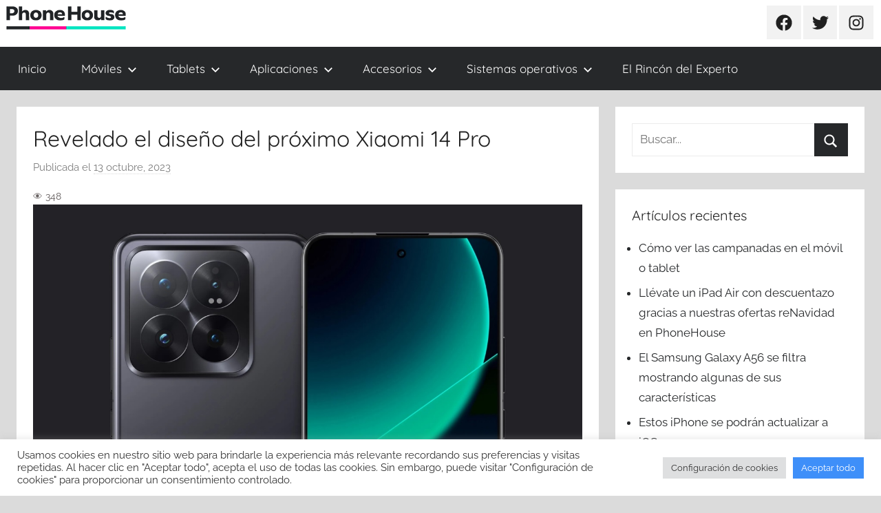

--- FILE ---
content_type: text/html; charset=UTF-8
request_url: https://blog.phonehouse.es/2023/10/13/revelado-el-diseno-del-proximo-xiaomi-14-pro/
body_size: 82611
content:
<!DOCTYPE html>
<html lang="es">

<head>
<meta charset="UTF-8">
<meta name="viewport" content="width=device-width, initial-scale=1">
<link rel="profile" href="https://gmpg.org/xfn/11">

<meta name='robots' content='index, follow, max-image-preview:large, max-snippet:-1, max-video-preview:-1' />

	<!-- This site is optimized with the Yoast SEO plugin v19.9 - https://yoast.com/wordpress/plugins/seo/ -->
	<title>Revelado el diseño del próximo Xiaomi 14 Pro</title>
	<meta name="description" content="El diseño del próximo Xiaomi 14 Pro ha sido revelado en imágenes filtradas. Te mostramos las imágenes del móvil más esperado de Xiaomi." />
	<link rel="canonical" href="https://blog.phonehouse.es/2023/10/13/revelado-el-diseno-del-proximo-xiaomi-14-pro/" />
	<meta property="og:locale" content="es_ES" />
	<meta property="og:type" content="article" />
	<meta property="og:title" content="Revelado el diseño del próximo Xiaomi 14 Pro" />
	<meta property="og:description" content="El diseño del próximo Xiaomi 14 Pro ha sido revelado en imágenes filtradas. Te mostramos las imágenes del móvil más esperado de Xiaomi." />
	<meta property="og:url" content="https://blog.phonehouse.es/2023/10/13/revelado-el-diseno-del-proximo-xiaomi-14-pro/" />
	<meta property="og:site_name" content="Blog Oficial de Phone House" />
	<meta property="article:publisher" content="https://www.facebook.com/phonehouse.es" />
	<meta property="article:published_time" content="2023-10-13T11:04:04+00:00" />
	<meta property="article:modified_time" content="2023-10-13T11:04:05+00:00" />
	<meta property="og:image" content="https://blog.phonehouse.es/wp-content/uploads/2023/10/Xiaomi-14-Pro.jpg" />
	<meta property="og:image:width" content="1268" />
	<meta property="og:image:height" content="664" />
	<meta property="og:image:type" content="image/jpeg" />
	<meta name="author" content="Fran Castañeda" />
	<meta name="twitter:card" content="summary_large_image" />
	<meta name="twitter:creator" content="@PhoneHouse_Es" />
	<meta name="twitter:site" content="@PhoneHouse_Es" />
	<meta name="twitter:label1" content="Escrito por" />
	<meta name="twitter:data1" content="Fran Castañeda" />
	<meta name="twitter:label2" content="Tiempo de lectura" />
	<meta name="twitter:data2" content="2 minutos" />
	<script type="application/ld+json" class="yoast-schema-graph">{"@context":"https://schema.org","@graph":[{"@type":"Article","@id":"https://blog.phonehouse.es/2023/10/13/revelado-el-diseno-del-proximo-xiaomi-14-pro/#article","isPartOf":{"@id":"https://blog.phonehouse.es/2023/10/13/revelado-el-diseno-del-proximo-xiaomi-14-pro/"},"author":{"name":"Fran Castañeda","@id":"https://blog.phonehouse.es/#/schema/person/8f30f4d11083cae7b4cbeed82a28fd12"},"headline":"Revelado el diseño del próximo Xiaomi 14 Pro","datePublished":"2023-10-13T11:04:04+00:00","dateModified":"2023-10-13T11:04:05+00:00","mainEntityOfPage":{"@id":"https://blog.phonehouse.es/2023/10/13/revelado-el-diseno-del-proximo-xiaomi-14-pro/"},"wordCount":360,"publisher":{"@id":"https://blog.phonehouse.es/#organization"},"image":{"@id":"https://blog.phonehouse.es/2023/10/13/revelado-el-diseno-del-proximo-xiaomi-14-pro/#primaryimage"},"thumbnailUrl":"https://blog.phonehouse.es/wp-content/uploads/2023/10/Xiaomi-14-Pro.jpg","keywords":["xiaomi"],"articleSection":["Móviles"],"inLanguage":"es"},{"@type":"WebPage","@id":"https://blog.phonehouse.es/2023/10/13/revelado-el-diseno-del-proximo-xiaomi-14-pro/","url":"https://blog.phonehouse.es/2023/10/13/revelado-el-diseno-del-proximo-xiaomi-14-pro/","name":"Revelado el diseño del próximo Xiaomi 14 Pro","isPartOf":{"@id":"https://blog.phonehouse.es/#website"},"primaryImageOfPage":{"@id":"https://blog.phonehouse.es/2023/10/13/revelado-el-diseno-del-proximo-xiaomi-14-pro/#primaryimage"},"image":{"@id":"https://blog.phonehouse.es/2023/10/13/revelado-el-diseno-del-proximo-xiaomi-14-pro/#primaryimage"},"thumbnailUrl":"https://blog.phonehouse.es/wp-content/uploads/2023/10/Xiaomi-14-Pro.jpg","datePublished":"2023-10-13T11:04:04+00:00","dateModified":"2023-10-13T11:04:05+00:00","description":"El diseño del próximo Xiaomi 14 Pro ha sido revelado en imágenes filtradas. Te mostramos las imágenes del móvil más esperado de Xiaomi.","breadcrumb":{"@id":"https://blog.phonehouse.es/2023/10/13/revelado-el-diseno-del-proximo-xiaomi-14-pro/#breadcrumb"},"inLanguage":"es","potentialAction":[{"@type":"ReadAction","target":["https://blog.phonehouse.es/2023/10/13/revelado-el-diseno-del-proximo-xiaomi-14-pro/"]}]},{"@type":"ImageObject","inLanguage":"es","@id":"https://blog.phonehouse.es/2023/10/13/revelado-el-diseno-del-proximo-xiaomi-14-pro/#primaryimage","url":"https://blog.phonehouse.es/wp-content/uploads/2023/10/Xiaomi-14-Pro.jpg","contentUrl":"https://blog.phonehouse.es/wp-content/uploads/2023/10/Xiaomi-14-Pro.jpg","width":1268,"height":664,"caption":"Xiaomi 14 Pro"},{"@type":"BreadcrumbList","@id":"https://blog.phonehouse.es/2023/10/13/revelado-el-diseno-del-proximo-xiaomi-14-pro/#breadcrumb","itemListElement":[{"@type":"ListItem","position":1,"name":"Portada","item":"https://blog.phonehouse.es/"},{"@type":"ListItem","position":2,"name":"Revelado el diseño del próximo Xiaomi 14 Pro"}]},{"@type":"WebSite","@id":"https://blog.phonehouse.es/#website","url":"https://blog.phonehouse.es/","name":"Blog Oficial de Phone House","description":"Lo último en móviles, tarifas, informática, tecnología y servicios para las personas y el hogar.","publisher":{"@id":"https://blog.phonehouse.es/#organization"},"potentialAction":[{"@type":"SearchAction","target":{"@type":"EntryPoint","urlTemplate":"https://blog.phonehouse.es/?s={search_term_string}"},"query-input":"required name=search_term_string"}],"inLanguage":"es"},{"@type":"Organization","@id":"https://blog.phonehouse.es/#organization","name":"Phone House","url":"https://blog.phonehouse.es/","logo":{"@type":"ImageObject","inLanguage":"es","@id":"https://blog.phonehouse.es/#/schema/logo/image/","url":"https://blog.phonehouse.es/wp-content/uploads/2019/11/logo-vector-phone-house.jpg","contentUrl":"https://blog.phonehouse.es/wp-content/uploads/2019/11/logo-vector-phone-house.jpg","width":630,"height":320,"caption":"Phone House"},"image":{"@id":"https://blog.phonehouse.es/#/schema/logo/image/"},"sameAs":["https://www.instagram.com/phonehousees/","https://www.youtube.com/user/PhoneHouseSpain","https://www.facebook.com/phonehouse.es","https://twitter.com/PhoneHouse_Es"]},{"@type":"Person","@id":"https://blog.phonehouse.es/#/schema/person/8f30f4d11083cae7b4cbeed82a28fd12","name":"Fran Castañeda","image":{"@type":"ImageObject","inLanguage":"es","@id":"https://blog.phonehouse.es/#/schema/person/image/","url":"https://secure.gravatar.com/avatar/d446fe3d724d793ac47c543433eaf8da?s=96&r=g","contentUrl":"https://secure.gravatar.com/avatar/d446fe3d724d793ac47c543433eaf8da?s=96&r=g","caption":"Fran Castañeda"}}]}</script>
	<!-- / Yoast SEO plugin. -->


<link rel='dns-prefetch' href='//static.addtoany.com' />
<link rel="alternate" type="application/rss+xml" title="Blog Oficial de Phone House &raquo; Feed" href="https://blog.phonehouse.es/feed/" />
<link rel="alternate" type="application/rss+xml" title="Blog Oficial de Phone House &raquo; Feed de los comentarios" href="https://blog.phonehouse.es/comments/feed/" />
<!-- Simple Analytics by Theme Blvd -->
<script>

	(function(i,s,o,g,r,a,m){i['GoogleAnalyticsObject']=r;i[r]=i[r]||function(){
		(i[r].q=i[r].q||[]).push(arguments)},i[r].l=1*new Date();a=s.createElement(o),
		m=s.getElementsByTagName(o)[0];a.async=1;a.src=g;m.parentNode.insertBefore(a,m)
	})(window,document,'script','//www.google-analytics.com/analytics.js','ga');

	ga('create', 'UA-1023032-11', 'auto');
	ga('send', 'pageview');

</script>
<link rel="alternate" type="application/rss+xml" title="Blog Oficial de Phone House &raquo; Comentario Revelado el diseño del próximo Xiaomi 14 Pro del feed" href="https://blog.phonehouse.es/2023/10/13/revelado-el-diseno-del-proximo-xiaomi-14-pro/feed/" />
		<!-- This site uses the Google Analytics by ExactMetrics plugin v7.10.0 - Using Analytics tracking - https://www.exactmetrics.com/ -->
							<script
				src="//www.googletagmanager.com/gtag/js?id=UA-1023032-11"  data-cfasync="false" data-wpfc-render="false" type="text/javascript" async></script>
			<script data-cfasync="false" data-wpfc-render="false" type="text/javascript">
				var em_version = '7.10.0';
				var em_track_user = true;
				var em_no_track_reason = '';
				
								var disableStrs = [
															'ga-disable-UA-1023032-11',
									];

				/* Function to detect opted out users */
				function __gtagTrackerIsOptedOut() {
					for (var index = 0; index < disableStrs.length; index++) {
						if (document.cookie.indexOf(disableStrs[index] + '=true') > -1) {
							return true;
						}
					}

					return false;
				}

				/* Disable tracking if the opt-out cookie exists. */
				if (__gtagTrackerIsOptedOut()) {
					for (var index = 0; index < disableStrs.length; index++) {
						window[disableStrs[index]] = true;
					}
				}

				/* Opt-out function */
				function __gtagTrackerOptout() {
					for (var index = 0; index < disableStrs.length; index++) {
						document.cookie = disableStrs[index] + '=true; expires=Thu, 31 Dec 2099 23:59:59 UTC; path=/';
						window[disableStrs[index]] = true;
					}
				}

				if ('undefined' === typeof gaOptout) {
					function gaOptout() {
						__gtagTrackerOptout();
					}
				}
								window.dataLayer = window.dataLayer || [];

				window.ExactMetricsDualTracker = {
					helpers: {},
					trackers: {},
				};
				if (em_track_user) {
					function __gtagDataLayer() {
						dataLayer.push(arguments);
					}

					function __gtagTracker(type, name, parameters) {
						if (!parameters) {
							parameters = {};
						}

						if (parameters.send_to) {
							__gtagDataLayer.apply(null, arguments);
							return;
						}

						if (type === 'event') {
							
														parameters.send_to = exactmetrics_frontend.ua;
							__gtagDataLayer(type, name, parameters);
													} else {
							__gtagDataLayer.apply(null, arguments);
						}
					}

					__gtagTracker('js', new Date());
					__gtagTracker('set', {
						'developer_id.dNDMyYj': true,
											});
															__gtagTracker('config', 'UA-1023032-11', {"forceSSL":"true"} );
										window.gtag = __gtagTracker;										(function () {
						/* https://developers.google.com/analytics/devguides/collection/analyticsjs/ */
						/* ga and __gaTracker compatibility shim. */
						var noopfn = function () {
							return null;
						};
						var newtracker = function () {
							return new Tracker();
						};
						var Tracker = function () {
							return null;
						};
						var p = Tracker.prototype;
						p.get = noopfn;
						p.set = noopfn;
						p.send = function () {
							var args = Array.prototype.slice.call(arguments);
							args.unshift('send');
							__gaTracker.apply(null, args);
						};
						var __gaTracker = function () {
							var len = arguments.length;
							if (len === 0) {
								return;
							}
							var f = arguments[len - 1];
							if (typeof f !== 'object' || f === null || typeof f.hitCallback !== 'function') {
								if ('send' === arguments[0]) {
									var hitConverted, hitObject = false, action;
									if ('event' === arguments[1]) {
										if ('undefined' !== typeof arguments[3]) {
											hitObject = {
												'eventAction': arguments[3],
												'eventCategory': arguments[2],
												'eventLabel': arguments[4],
												'value': arguments[5] ? arguments[5] : 1,
											}
										}
									}
									if ('pageview' === arguments[1]) {
										if ('undefined' !== typeof arguments[2]) {
											hitObject = {
												'eventAction': 'page_view',
												'page_path': arguments[2],
											}
										}
									}
									if (typeof arguments[2] === 'object') {
										hitObject = arguments[2];
									}
									if (typeof arguments[5] === 'object') {
										Object.assign(hitObject, arguments[5]);
									}
									if ('undefined' !== typeof arguments[1].hitType) {
										hitObject = arguments[1];
										if ('pageview' === hitObject.hitType) {
											hitObject.eventAction = 'page_view';
										}
									}
									if (hitObject) {
										action = 'timing' === arguments[1].hitType ? 'timing_complete' : hitObject.eventAction;
										hitConverted = mapArgs(hitObject);
										__gtagTracker('event', action, hitConverted);
									}
								}
								return;
							}

							function mapArgs(args) {
								var arg, hit = {};
								var gaMap = {
									'eventCategory': 'event_category',
									'eventAction': 'event_action',
									'eventLabel': 'event_label',
									'eventValue': 'event_value',
									'nonInteraction': 'non_interaction',
									'timingCategory': 'event_category',
									'timingVar': 'name',
									'timingValue': 'value',
									'timingLabel': 'event_label',
									'page': 'page_path',
									'location': 'page_location',
									'title': 'page_title',
								};
								for (arg in args) {
																		if (!(!args.hasOwnProperty(arg) || !gaMap.hasOwnProperty(arg))) {
										hit[gaMap[arg]] = args[arg];
									} else {
										hit[arg] = args[arg];
									}
								}
								return hit;
							}

							try {
								f.hitCallback();
							} catch (ex) {
							}
						};
						__gaTracker.create = newtracker;
						__gaTracker.getByName = newtracker;
						__gaTracker.getAll = function () {
							return [];
						};
						__gaTracker.remove = noopfn;
						__gaTracker.loaded = true;
						window['__gaTracker'] = __gaTracker;
					})();
									} else {
										console.log("");
					(function () {
						function __gtagTracker() {
							return null;
						}

						window['__gtagTracker'] = __gtagTracker;
						window['gtag'] = __gtagTracker;
					})();
									}
			</script>
				<!-- / Google Analytics by ExactMetrics -->
				<!-- This site uses the Google Analytics by MonsterInsights plugin v8.10.0 - Using Analytics tracking - https://www.monsterinsights.com/ -->
		<!-- Nota: MonsterInsights no está actualmente configurado en este sitio. El dueño del sitio necesita identificarse usando su cuenta de Google Analytics en el panel de ajustes de MonsterInsights. -->
					<!-- No UA code set -->
				<!-- / Google Analytics by MonsterInsights -->
		<script type="text/javascript">
window._wpemojiSettings = {"baseUrl":"https:\/\/s.w.org\/images\/core\/emoji\/14.0.0\/72x72\/","ext":".png","svgUrl":"https:\/\/s.w.org\/images\/core\/emoji\/14.0.0\/svg\/","svgExt":".svg","source":{"concatemoji":"https:\/\/blog.phonehouse.es\/wp-includes\/js\/wp-emoji-release.min.js?ver=6.2.8"}};
/*! This file is auto-generated */
!function(e,a,t){var n,r,o,i=a.createElement("canvas"),p=i.getContext&&i.getContext("2d");function s(e,t){p.clearRect(0,0,i.width,i.height),p.fillText(e,0,0);e=i.toDataURL();return p.clearRect(0,0,i.width,i.height),p.fillText(t,0,0),e===i.toDataURL()}function c(e){var t=a.createElement("script");t.src=e,t.defer=t.type="text/javascript",a.getElementsByTagName("head")[0].appendChild(t)}for(o=Array("flag","emoji"),t.supports={everything:!0,everythingExceptFlag:!0},r=0;r<o.length;r++)t.supports[o[r]]=function(e){if(p&&p.fillText)switch(p.textBaseline="top",p.font="600 32px Arial",e){case"flag":return s("\ud83c\udff3\ufe0f\u200d\u26a7\ufe0f","\ud83c\udff3\ufe0f\u200b\u26a7\ufe0f")?!1:!s("\ud83c\uddfa\ud83c\uddf3","\ud83c\uddfa\u200b\ud83c\uddf3")&&!s("\ud83c\udff4\udb40\udc67\udb40\udc62\udb40\udc65\udb40\udc6e\udb40\udc67\udb40\udc7f","\ud83c\udff4\u200b\udb40\udc67\u200b\udb40\udc62\u200b\udb40\udc65\u200b\udb40\udc6e\u200b\udb40\udc67\u200b\udb40\udc7f");case"emoji":return!s("\ud83e\udef1\ud83c\udffb\u200d\ud83e\udef2\ud83c\udfff","\ud83e\udef1\ud83c\udffb\u200b\ud83e\udef2\ud83c\udfff")}return!1}(o[r]),t.supports.everything=t.supports.everything&&t.supports[o[r]],"flag"!==o[r]&&(t.supports.everythingExceptFlag=t.supports.everythingExceptFlag&&t.supports[o[r]]);t.supports.everythingExceptFlag=t.supports.everythingExceptFlag&&!t.supports.flag,t.DOMReady=!1,t.readyCallback=function(){t.DOMReady=!0},t.supports.everything||(n=function(){t.readyCallback()},a.addEventListener?(a.addEventListener("DOMContentLoaded",n,!1),e.addEventListener("load",n,!1)):(e.attachEvent("onload",n),a.attachEvent("onreadystatechange",function(){"complete"===a.readyState&&t.readyCallback()})),(e=t.source||{}).concatemoji?c(e.concatemoji):e.wpemoji&&e.twemoji&&(c(e.twemoji),c(e.wpemoji)))}(window,document,window._wpemojiSettings);
</script>
<style type="text/css">
img.wp-smiley,
img.emoji {
	display: inline !important;
	border: none !important;
	box-shadow: none !important;
	height: 1em !important;
	width: 1em !important;
	margin: 0 0.07em !important;
	vertical-align: -0.1em !important;
	background: none !important;
	padding: 0 !important;
}
</style>
	<link rel='stylesheet' id='donovan-theme-fonts-css' href='https://blog.phonehouse.es/wp-content/fonts/5bd5a712c708a659a91d584d5e20b0f6.css?ver=20201110' type='text/css' media='all' />
<link rel='stylesheet' id='wp-block-library-css' href='https://blog.phonehouse.es/wp-includes/css/dist/block-library/style.min.css?ver=6.2.8' type='text/css' media='all' />
<link rel='stylesheet' id='classic-theme-styles-css' href='https://blog.phonehouse.es/wp-includes/css/classic-themes.min.css?ver=6.2.8' type='text/css' media='all' />
<style id='global-styles-inline-css' type='text/css'>
body{--wp--preset--color--black: #000000;--wp--preset--color--cyan-bluish-gray: #abb8c3;--wp--preset--color--white: #ffffff;--wp--preset--color--pale-pink: #f78da7;--wp--preset--color--vivid-red: #cf2e2e;--wp--preset--color--luminous-vivid-orange: #ff6900;--wp--preset--color--luminous-vivid-amber: #fcb900;--wp--preset--color--light-green-cyan: #7bdcb5;--wp--preset--color--vivid-green-cyan: #00d084;--wp--preset--color--pale-cyan-blue: #8ed1fc;--wp--preset--color--vivid-cyan-blue: #0693e3;--wp--preset--color--vivid-purple: #9b51e0;--wp--preset--color--primary: #ee1133;--wp--preset--color--secondary: #d5001a;--wp--preset--color--tertiary: #bb0000;--wp--preset--color--accent: #1153ee;--wp--preset--color--highlight: #eedc11;--wp--preset--color--light-gray: #f2f2f2;--wp--preset--color--gray: #666666;--wp--preset--color--dark-gray: #202020;--wp--preset--gradient--vivid-cyan-blue-to-vivid-purple: linear-gradient(135deg,rgba(6,147,227,1) 0%,rgb(155,81,224) 100%);--wp--preset--gradient--light-green-cyan-to-vivid-green-cyan: linear-gradient(135deg,rgb(122,220,180) 0%,rgb(0,208,130) 100%);--wp--preset--gradient--luminous-vivid-amber-to-luminous-vivid-orange: linear-gradient(135deg,rgba(252,185,0,1) 0%,rgba(255,105,0,1) 100%);--wp--preset--gradient--luminous-vivid-orange-to-vivid-red: linear-gradient(135deg,rgba(255,105,0,1) 0%,rgb(207,46,46) 100%);--wp--preset--gradient--very-light-gray-to-cyan-bluish-gray: linear-gradient(135deg,rgb(238,238,238) 0%,rgb(169,184,195) 100%);--wp--preset--gradient--cool-to-warm-spectrum: linear-gradient(135deg,rgb(74,234,220) 0%,rgb(151,120,209) 20%,rgb(207,42,186) 40%,rgb(238,44,130) 60%,rgb(251,105,98) 80%,rgb(254,248,76) 100%);--wp--preset--gradient--blush-light-purple: linear-gradient(135deg,rgb(255,206,236) 0%,rgb(152,150,240) 100%);--wp--preset--gradient--blush-bordeaux: linear-gradient(135deg,rgb(254,205,165) 0%,rgb(254,45,45) 50%,rgb(107,0,62) 100%);--wp--preset--gradient--luminous-dusk: linear-gradient(135deg,rgb(255,203,112) 0%,rgb(199,81,192) 50%,rgb(65,88,208) 100%);--wp--preset--gradient--pale-ocean: linear-gradient(135deg,rgb(255,245,203) 0%,rgb(182,227,212) 50%,rgb(51,167,181) 100%);--wp--preset--gradient--electric-grass: linear-gradient(135deg,rgb(202,248,128) 0%,rgb(113,206,126) 100%);--wp--preset--gradient--midnight: linear-gradient(135deg,rgb(2,3,129) 0%,rgb(40,116,252) 100%);--wp--preset--duotone--dark-grayscale: url('#wp-duotone-dark-grayscale');--wp--preset--duotone--grayscale: url('#wp-duotone-grayscale');--wp--preset--duotone--purple-yellow: url('#wp-duotone-purple-yellow');--wp--preset--duotone--blue-red: url('#wp-duotone-blue-red');--wp--preset--duotone--midnight: url('#wp-duotone-midnight');--wp--preset--duotone--magenta-yellow: url('#wp-duotone-magenta-yellow');--wp--preset--duotone--purple-green: url('#wp-duotone-purple-green');--wp--preset--duotone--blue-orange: url('#wp-duotone-blue-orange');--wp--preset--font-size--small: 13px;--wp--preset--font-size--medium: 20px;--wp--preset--font-size--large: 36px;--wp--preset--font-size--x-large: 42px;--wp--preset--spacing--20: 0.44rem;--wp--preset--spacing--30: 0.67rem;--wp--preset--spacing--40: 1rem;--wp--preset--spacing--50: 1.5rem;--wp--preset--spacing--60: 2.25rem;--wp--preset--spacing--70: 3.38rem;--wp--preset--spacing--80: 5.06rem;--wp--preset--shadow--natural: 6px 6px 9px rgba(0, 0, 0, 0.2);--wp--preset--shadow--deep: 12px 12px 50px rgba(0, 0, 0, 0.4);--wp--preset--shadow--sharp: 6px 6px 0px rgba(0, 0, 0, 0.2);--wp--preset--shadow--outlined: 6px 6px 0px -3px rgba(255, 255, 255, 1), 6px 6px rgba(0, 0, 0, 1);--wp--preset--shadow--crisp: 6px 6px 0px rgba(0, 0, 0, 1);}:where(.is-layout-flex){gap: 0.5em;}body .is-layout-flow > .alignleft{float: left;margin-inline-start: 0;margin-inline-end: 2em;}body .is-layout-flow > .alignright{float: right;margin-inline-start: 2em;margin-inline-end: 0;}body .is-layout-flow > .aligncenter{margin-left: auto !important;margin-right: auto !important;}body .is-layout-constrained > .alignleft{float: left;margin-inline-start: 0;margin-inline-end: 2em;}body .is-layout-constrained > .alignright{float: right;margin-inline-start: 2em;margin-inline-end: 0;}body .is-layout-constrained > .aligncenter{margin-left: auto !important;margin-right: auto !important;}body .is-layout-constrained > :where(:not(.alignleft):not(.alignright):not(.alignfull)){max-width: var(--wp--style--global--content-size);margin-left: auto !important;margin-right: auto !important;}body .is-layout-constrained > .alignwide{max-width: var(--wp--style--global--wide-size);}body .is-layout-flex{display: flex;}body .is-layout-flex{flex-wrap: wrap;align-items: center;}body .is-layout-flex > *{margin: 0;}:where(.wp-block-columns.is-layout-flex){gap: 2em;}.has-black-color{color: var(--wp--preset--color--black) !important;}.has-cyan-bluish-gray-color{color: var(--wp--preset--color--cyan-bluish-gray) !important;}.has-white-color{color: var(--wp--preset--color--white) !important;}.has-pale-pink-color{color: var(--wp--preset--color--pale-pink) !important;}.has-vivid-red-color{color: var(--wp--preset--color--vivid-red) !important;}.has-luminous-vivid-orange-color{color: var(--wp--preset--color--luminous-vivid-orange) !important;}.has-luminous-vivid-amber-color{color: var(--wp--preset--color--luminous-vivid-amber) !important;}.has-light-green-cyan-color{color: var(--wp--preset--color--light-green-cyan) !important;}.has-vivid-green-cyan-color{color: var(--wp--preset--color--vivid-green-cyan) !important;}.has-pale-cyan-blue-color{color: var(--wp--preset--color--pale-cyan-blue) !important;}.has-vivid-cyan-blue-color{color: var(--wp--preset--color--vivid-cyan-blue) !important;}.has-vivid-purple-color{color: var(--wp--preset--color--vivid-purple) !important;}.has-black-background-color{background-color: var(--wp--preset--color--black) !important;}.has-cyan-bluish-gray-background-color{background-color: var(--wp--preset--color--cyan-bluish-gray) !important;}.has-white-background-color{background-color: var(--wp--preset--color--white) !important;}.has-pale-pink-background-color{background-color: var(--wp--preset--color--pale-pink) !important;}.has-vivid-red-background-color{background-color: var(--wp--preset--color--vivid-red) !important;}.has-luminous-vivid-orange-background-color{background-color: var(--wp--preset--color--luminous-vivid-orange) !important;}.has-luminous-vivid-amber-background-color{background-color: var(--wp--preset--color--luminous-vivid-amber) !important;}.has-light-green-cyan-background-color{background-color: var(--wp--preset--color--light-green-cyan) !important;}.has-vivid-green-cyan-background-color{background-color: var(--wp--preset--color--vivid-green-cyan) !important;}.has-pale-cyan-blue-background-color{background-color: var(--wp--preset--color--pale-cyan-blue) !important;}.has-vivid-cyan-blue-background-color{background-color: var(--wp--preset--color--vivid-cyan-blue) !important;}.has-vivid-purple-background-color{background-color: var(--wp--preset--color--vivid-purple) !important;}.has-black-border-color{border-color: var(--wp--preset--color--black) !important;}.has-cyan-bluish-gray-border-color{border-color: var(--wp--preset--color--cyan-bluish-gray) !important;}.has-white-border-color{border-color: var(--wp--preset--color--white) !important;}.has-pale-pink-border-color{border-color: var(--wp--preset--color--pale-pink) !important;}.has-vivid-red-border-color{border-color: var(--wp--preset--color--vivid-red) !important;}.has-luminous-vivid-orange-border-color{border-color: var(--wp--preset--color--luminous-vivid-orange) !important;}.has-luminous-vivid-amber-border-color{border-color: var(--wp--preset--color--luminous-vivid-amber) !important;}.has-light-green-cyan-border-color{border-color: var(--wp--preset--color--light-green-cyan) !important;}.has-vivid-green-cyan-border-color{border-color: var(--wp--preset--color--vivid-green-cyan) !important;}.has-pale-cyan-blue-border-color{border-color: var(--wp--preset--color--pale-cyan-blue) !important;}.has-vivid-cyan-blue-border-color{border-color: var(--wp--preset--color--vivid-cyan-blue) !important;}.has-vivid-purple-border-color{border-color: var(--wp--preset--color--vivid-purple) !important;}.has-vivid-cyan-blue-to-vivid-purple-gradient-background{background: var(--wp--preset--gradient--vivid-cyan-blue-to-vivid-purple) !important;}.has-light-green-cyan-to-vivid-green-cyan-gradient-background{background: var(--wp--preset--gradient--light-green-cyan-to-vivid-green-cyan) !important;}.has-luminous-vivid-amber-to-luminous-vivid-orange-gradient-background{background: var(--wp--preset--gradient--luminous-vivid-amber-to-luminous-vivid-orange) !important;}.has-luminous-vivid-orange-to-vivid-red-gradient-background{background: var(--wp--preset--gradient--luminous-vivid-orange-to-vivid-red) !important;}.has-very-light-gray-to-cyan-bluish-gray-gradient-background{background: var(--wp--preset--gradient--very-light-gray-to-cyan-bluish-gray) !important;}.has-cool-to-warm-spectrum-gradient-background{background: var(--wp--preset--gradient--cool-to-warm-spectrum) !important;}.has-blush-light-purple-gradient-background{background: var(--wp--preset--gradient--blush-light-purple) !important;}.has-blush-bordeaux-gradient-background{background: var(--wp--preset--gradient--blush-bordeaux) !important;}.has-luminous-dusk-gradient-background{background: var(--wp--preset--gradient--luminous-dusk) !important;}.has-pale-ocean-gradient-background{background: var(--wp--preset--gradient--pale-ocean) !important;}.has-electric-grass-gradient-background{background: var(--wp--preset--gradient--electric-grass) !important;}.has-midnight-gradient-background{background: var(--wp--preset--gradient--midnight) !important;}.has-small-font-size{font-size: var(--wp--preset--font-size--small) !important;}.has-medium-font-size{font-size: var(--wp--preset--font-size--medium) !important;}.has-large-font-size{font-size: var(--wp--preset--font-size--large) !important;}.has-x-large-font-size{font-size: var(--wp--preset--font-size--x-large) !important;}
.wp-block-navigation a:where(:not(.wp-element-button)){color: inherit;}
:where(.wp-block-columns.is-layout-flex){gap: 2em;}
.wp-block-pullquote{font-size: 1.5em;line-height: 1.6;}
</style>
<link rel='stylesheet' id='cptch_stylesheet-css' href='https://blog.phonehouse.es/wp-content/plugins/captcha/css/front_end_style.css?ver=4.4.5' type='text/css' media='all' />
<link rel='stylesheet' id='dashicons-css' href='https://blog.phonehouse.es/wp-includes/css/dashicons.min.css?ver=6.2.8' type='text/css' media='all' />
<link rel='stylesheet' id='cptch_desktop_style-css' href='https://blog.phonehouse.es/wp-content/plugins/captcha/css/desktop_style.css?ver=4.4.5' type='text/css' media='all' />
<link rel='stylesheet' id='cookie-law-info-css' href='https://blog.phonehouse.es/wp-content/plugins/cookie-law-info/legacy/public/css/cookie-law-info-public.css?ver=3.1.0' type='text/css' media='all' />
<link rel='stylesheet' id='cookie-law-info-gdpr-css' href='https://blog.phonehouse.es/wp-content/plugins/cookie-law-info/legacy/public/css/cookie-law-info-gdpr.css?ver=3.1.0' type='text/css' media='all' />
<link rel='stylesheet' id='fmgc-public-style-css' href='https://blog.phonehouse.es/wp-content/plugins/footer-mega-grid-columns/assets/css/fmgc-css.css?ver=1.4.1' type='text/css' media='all' />
<link rel='stylesheet' id='yuzo-css-css' href='https://blog.phonehouse.es/wp-content/plugins/yuzo-related-post/public/assets/css/yuzo.min.css?ver=6.1.45' type='text/css' media='all' />
<link rel='stylesheet' id='donovan-stylesheet-css' href='https://blog.phonehouse.es/wp-content/themes/donovan/style.css?ver=1.9.2' type='text/css' media='all' />
<style id='donovan-stylesheet-inline-css' type='text/css'>
.site-title, .site-description { position: absolute; clip: rect(1px, 1px, 1px, 1px); width: 1px; height: 1px; overflow: hidden; }
</style>
<link rel='stylesheet' id='addtoany-css' href='https://blog.phonehouse.es/wp-content/plugins/add-to-any/addtoany.min.css?ver=1.16' type='text/css' media='all' />
<style id='addtoany-inline-css' type='text/css'>
@media screen and (min-width:981px){
.a2a_floating_style.a2a_default_style{display:none;}
}
</style>
<script type='text/javascript' src='https://blog.phonehouse.es/wp-content/plugins/google-analytics-dashboard-for-wp/assets/js/frontend-gtag.min.js?ver=7.10.0' id='exactmetrics-frontend-script-js'></script>
<script data-cfasync="false" data-wpfc-render="false" type="text/javascript" id='exactmetrics-frontend-script-js-extra'>/* <![CDATA[ */
var exactmetrics_frontend = {"js_events_tracking":"true","download_extensions":"zip,mp3,mpeg,pdf,docx,pptx,xlsx,rar","inbound_paths":"[{\"path\":\"\\\/go\\\/\",\"label\":\"affiliate\"},{\"path\":\"\\\/recommend\\\/\",\"label\":\"affiliate\"}]","home_url":"https:\/\/blog.phonehouse.es","hash_tracking":"false","ua":"UA-1023032-11","v4_id":""};/* ]]> */
</script>
<script type='text/javascript' id='addtoany-core-js-before'>
window.a2a_config=window.a2a_config||{};a2a_config.callbacks=[];a2a_config.overlays=[];a2a_config.templates={};a2a_localize = {
	Share: "Compartir",
	Save: "Guardar",
	Subscribe: "Suscribir",
	Email: "Correo electrónico",
	Bookmark: "Marcador",
	ShowAll: "Mostrar todo",
	ShowLess: "Mostrar menos",
	FindServices: "Encontrar servicio(s)",
	FindAnyServiceToAddTo: "Encuentra al instante cualquier servicio para añadir a",
	PoweredBy: "Funciona con",
	ShareViaEmail: "Compartir por correo electrónico",
	SubscribeViaEmail: "Suscribirse a través de correo electrónico",
	BookmarkInYourBrowser: "Añadir a marcadores de tu navegador",
	BookmarkInstructions: "Presiona «Ctrl+D» o «\u2318+D» para añadir esta página a marcadores",
	AddToYourFavorites: "Añadir a tus favoritos",
	SendFromWebOrProgram: "Enviar desde cualquier dirección o programa de correo electrónico ",
	EmailProgram: "Programa de correo electrónico",
	More: "Más&#8230;",
	ThanksForSharing: "¡Gracias por compartir!",
	ThanksForFollowing: "¡Gracias por seguirnos!"
};
</script>
<script type='text/javascript' async src='https://static.addtoany.com/menu/page.js' id='addtoany-core-js'></script>
<script type='text/javascript' src='https://blog.phonehouse.es/wp-includes/js/jquery/jquery.min.js?ver=3.6.4' id='jquery-core-js'></script>
<script type='text/javascript' src='https://blog.phonehouse.es/wp-includes/js/jquery/jquery-migrate.min.js?ver=3.4.0' id='jquery-migrate-js'></script>
<script type='text/javascript' async src='https://blog.phonehouse.es/wp-content/plugins/add-to-any/addtoany.min.js?ver=1.1' id='addtoany-jquery-js'></script>
<script type='text/javascript' id='cookie-law-info-js-extra'>
/* <![CDATA[ */
var Cli_Data = {"nn_cookie_ids":[],"cookielist":[],"non_necessary_cookies":[],"ccpaEnabled":"","ccpaRegionBased":"","ccpaBarEnabled":"","strictlyEnabled":["necessary","obligatoire"],"ccpaType":"gdpr","js_blocking":"1","custom_integration":"","triggerDomRefresh":"","secure_cookies":""};
var cli_cookiebar_settings = {"animate_speed_hide":"500","animate_speed_show":"500","background":"#FFF","border":"#b1a6a6c2","border_on":"","button_1_button_colour":"#3e8ff9","button_1_button_hover":"#3272c7","button_1_link_colour":"#fff","button_1_as_button":"1","button_1_new_win":"","button_2_button_colour":"#333","button_2_button_hover":"#292929","button_2_link_colour":"#444","button_2_as_button":"","button_2_hidebar":"","button_3_button_colour":"#dedfe0","button_3_button_hover":"#b2b2b3","button_3_link_colour":"#333333","button_3_as_button":"1","button_3_new_win":"","button_4_button_colour":"#dedfe0","button_4_button_hover":"#b2b2b3","button_4_link_colour":"#333333","button_4_as_button":"1","button_7_button_colour":"#3e8ff9","button_7_button_hover":"#3272c7","button_7_link_colour":"#fff","button_7_as_button":"1","button_7_new_win":"","font_family":"inherit","header_fix":"","notify_animate_hide":"1","notify_animate_show":"","notify_div_id":"#cookie-law-info-bar","notify_position_horizontal":"right","notify_position_vertical":"bottom","scroll_close":"","scroll_close_reload":"","accept_close_reload":"","reject_close_reload":"","showagain_tab":"","showagain_background":"#fff","showagain_border":"#000","showagain_div_id":"#cookie-law-info-again","showagain_x_position":"100px","text":"#333333","show_once_yn":"","show_once":"10000","logging_on":"","as_popup":"","popup_overlay":"1","bar_heading_text":"","cookie_bar_as":"banner","popup_showagain_position":"bottom-right","widget_position":"left"};
var log_object = {"ajax_url":"https:\/\/blog.phonehouse.es\/wp-admin\/admin-ajax.php"};
/* ]]> */
</script>
<script type='text/javascript' src='https://blog.phonehouse.es/wp-content/plugins/cookie-law-info/legacy/public/js/cookie-law-info-public.js?ver=3.1.0' id='cookie-law-info-js'></script>
<script type='text/javascript' src='https://blog.phonehouse.es/wp-content/themes/donovan/assets/js/svgxuse.min.js?ver=1.2.6' id='svgxuse-js'></script>
<link rel="https://api.w.org/" href="https://blog.phonehouse.es/wp-json/" /><link rel="alternate" type="application/json" href="https://blog.phonehouse.es/wp-json/wp/v2/posts/113720" /><link rel="EditURI" type="application/rsd+xml" title="RSD" href="https://blog.phonehouse.es/xmlrpc.php?rsd" />
<link rel="wlwmanifest" type="application/wlwmanifest+xml" href="https://blog.phonehouse.es/wp-includes/wlwmanifest.xml" />
<meta name="generator" content="WordPress 6.2.8" />
<link rel='shortlink' href='https://blog.phonehouse.es/?p=113720' />
<link rel="alternate" type="application/json+oembed" href="https://blog.phonehouse.es/wp-json/oembed/1.0/embed?url=https%3A%2F%2Fblog.phonehouse.es%2F2023%2F10%2F13%2Frevelado-el-diseno-del-proximo-xiaomi-14-pro%2F" />
<link rel="alternate" type="text/xml+oembed" href="https://blog.phonehouse.es/wp-json/oembed/1.0/embed?url=https%3A%2F%2Fblog.phonehouse.es%2F2023%2F10%2F13%2Frevelado-el-diseno-del-proximo-xiaomi-14-pro%2F&#038;format=xml" />

<!-- Bad Behavior 2.2.24 run time: 0.333 ms -->

		<script>
		(function(h,o,t,j,a,r){
			h.hj=h.hj||function(){(h.hj.q=h.hj.q||[]).push(arguments)};
			h._hjSettings={hjid:1676260,hjsv:5};
			a=o.getElementsByTagName('head')[0];
			r=o.createElement('script');r.async=1;
			r.src=t+h._hjSettings.hjid+j+h._hjSettings.hjsv;
			a.appendChild(r);
		})(window,document,'//static.hotjar.com/c/hotjar-','.js?sv=');
		</script>
		<link rel="pingback" href="https://blog.phonehouse.es/xmlrpc.php">
<style type="text/css" id="custom-background-css">
body.custom-background { background-color: #dbdbdb; }
</style>
	<link rel="icon" href="https://blog.phonehouse.es/wp-content/uploads/2023/06/cropped-avatar_PH-32x32.png" sizes="32x32" />
<link rel="icon" href="https://blog.phonehouse.es/wp-content/uploads/2023/06/cropped-avatar_PH-192x192.png" sizes="192x192" />
<link rel="apple-touch-icon" href="https://blog.phonehouse.es/wp-content/uploads/2023/06/cropped-avatar_PH-180x180.png" />
<meta name="msapplication-TileImage" content="https://blog.phonehouse.es/wp-content/uploads/2023/06/cropped-avatar_PH-270x270.png" />
<style>  </style><style>.yzp-no-index:after { content:'👁 348';color: #635d5d;font-size: .95em;}</style><style id="sccss">/* Escribe aquí tu código CSS */

/*generales*/
body{
	color:#26282A;
  font-family:Raleway, Arial, Helvetica;
}

a, a:link, a:visited{
	color: #26282A;
  text-decoration:none;
}

a:hover{
	text-decoration:underline
}


/*cabecera*/
.header-main{
	padding:.5rem;
}

.primary-navigation-wrap {background-color: #26282A !important;}

.breadcrumbs {
	  background: transparent !important;
    font-size: 15px;
    margin-bottom: 15px;
}
/*menu*/
.main-navigation-menu ul{
	background:#DBDBDB;
}
.main-navigation ul ul {
		background:#26282A !important;
}

.main-navigation-menu li.current-menu-item > a{
	text-decoration:none
}

/*home*/
.entry-footer{
	display:none;
}
.more-link{
		color: #26282A !important;
	background-color:#00E4C0!important;
}

.more-link:hover{
		color: #ffffff !important;
	background-color:#00AE93 !important;
}

.pagination .page-numbers {
	background-color:#00E4C0;
		border-radius: 20px;
		color: #26282A;
}
.pagination .page-numbers:hover {
	background-color:#00AE93;
}
.pagination .current {background-color:#9b9b9b !important;}
.pagination .page-numbers.dots {background-color:transparent!important; color: #6e6e6e; font-size: 30px;}

.more-link {border-radius: 20px !important;}

/* Columna lateral derecha*/
.textwidget p {margin: 5px 0;}
.enlaces-derecha {
	  display: block;
    margin-bottom: 10px;
		text-align: center;
}
.enlaces-derecha img {
	  max-width: 100%;
    height: auto;
}
.widget-title {display: block;}
.widget_recent_entries ul {
		list-style: disc;
		margin-left: 10px
}

/*entradas*/
.entry-content{
	font-size:1rem
}

.post-navigation{
  display:none
}

button, input[type="button"], input[type="reset"], input[type="submit"]{
	background-color:#26282A!important;
}

.wp-post-image {
    margin: 0 0 1em;
    vertical-align: top;
    max-height: 176px;
    width: auto;
    text-align: center;
}

div.post-image {text-align: center;}

.pagination, .infinite-scroll #infinite-handle, .infinite-scroll .infinite-loader {text-align: center;}

/* footer */
.site-footer .site-info {
	text-align: center;
}

.footer-mega-col-wrap .widget {margin-bottom: 0;}

.footer-mega-col-wrap {background-color: #26282A;}
.footer-mega-col-wrap aside.widget {background-color: transparent !important;}
.footer-mega-col-wrap .widget-title {
	  color: #fff !important;
	  border-bottom: 1px solid #fff;
    max-width: 270px;
    padding-bottom: 5px;
}
ul.footer-social {display: inline-flex !important;}
ul.footer-social li a {
		white-space: nowrap;
    overflow: hidden;
    text-indent: 110%;
    display: inline-block;
    width: 29px;
    height: 29px;
    vertical-align: middle;
    opacity: 1;
		margin-right: 10px;
    background: url(https://blog.phonehouse.es/wp-content/uploads/2019/09/footer-rrss.png) no-repeat;
}
ul.footer-social li a.facebook {background-position: -3px -9px;}
ul.footer-social li a.twitter {background-position: -36px -9px;}
ul.footer-social li a.instagram {background-position: -69px -9px;}
ul.footer-social li a.youtube {background-position: -169px -9px;}

ul.enlaces-footer-servicios li a {color: #fff !important; font-size: 15px !important;} 

@media (min-width: 1350px){ 
	.footer-mega-col-wrap {padding: 0 10rem !important; margin: 0 auto;}
}</style><style>/* Style for general Yuzo
.wp-yuzo {
	color: #000;
}

/* Style for specific Yuzo, where 7465 is the specific Yuzo ID
.wp-yuzo.yzp-id-7465 {
	text-align: center;
}*/</style></head>

<body data-rsssl=1 class="post-template-default single single-post postid-113720 single-format-standard custom-background wp-custom-logo wp-embed-responsive blog-grid-layout author-hidden categories-hidden post-thumbnail-hidden">
<svg xmlns="http://www.w3.org/2000/svg" viewBox="0 0 0 0" width="0" height="0" focusable="false" role="none" style="visibility: hidden; position: absolute; left: -9999px; overflow: hidden;" ><defs><filter id="wp-duotone-dark-grayscale"><feColorMatrix color-interpolation-filters="sRGB" type="matrix" values=" .299 .587 .114 0 0 .299 .587 .114 0 0 .299 .587 .114 0 0 .299 .587 .114 0 0 " /><feComponentTransfer color-interpolation-filters="sRGB" ><feFuncR type="table" tableValues="0 0.49803921568627" /><feFuncG type="table" tableValues="0 0.49803921568627" /><feFuncB type="table" tableValues="0 0.49803921568627" /><feFuncA type="table" tableValues="1 1" /></feComponentTransfer><feComposite in2="SourceGraphic" operator="in" /></filter></defs></svg><svg xmlns="http://www.w3.org/2000/svg" viewBox="0 0 0 0" width="0" height="0" focusable="false" role="none" style="visibility: hidden; position: absolute; left: -9999px; overflow: hidden;" ><defs><filter id="wp-duotone-grayscale"><feColorMatrix color-interpolation-filters="sRGB" type="matrix" values=" .299 .587 .114 0 0 .299 .587 .114 0 0 .299 .587 .114 0 0 .299 .587 .114 0 0 " /><feComponentTransfer color-interpolation-filters="sRGB" ><feFuncR type="table" tableValues="0 1" /><feFuncG type="table" tableValues="0 1" /><feFuncB type="table" tableValues="0 1" /><feFuncA type="table" tableValues="1 1" /></feComponentTransfer><feComposite in2="SourceGraphic" operator="in" /></filter></defs></svg><svg xmlns="http://www.w3.org/2000/svg" viewBox="0 0 0 0" width="0" height="0" focusable="false" role="none" style="visibility: hidden; position: absolute; left: -9999px; overflow: hidden;" ><defs><filter id="wp-duotone-purple-yellow"><feColorMatrix color-interpolation-filters="sRGB" type="matrix" values=" .299 .587 .114 0 0 .299 .587 .114 0 0 .299 .587 .114 0 0 .299 .587 .114 0 0 " /><feComponentTransfer color-interpolation-filters="sRGB" ><feFuncR type="table" tableValues="0.54901960784314 0.98823529411765" /><feFuncG type="table" tableValues="0 1" /><feFuncB type="table" tableValues="0.71764705882353 0.25490196078431" /><feFuncA type="table" tableValues="1 1" /></feComponentTransfer><feComposite in2="SourceGraphic" operator="in" /></filter></defs></svg><svg xmlns="http://www.w3.org/2000/svg" viewBox="0 0 0 0" width="0" height="0" focusable="false" role="none" style="visibility: hidden; position: absolute; left: -9999px; overflow: hidden;" ><defs><filter id="wp-duotone-blue-red"><feColorMatrix color-interpolation-filters="sRGB" type="matrix" values=" .299 .587 .114 0 0 .299 .587 .114 0 0 .299 .587 .114 0 0 .299 .587 .114 0 0 " /><feComponentTransfer color-interpolation-filters="sRGB" ><feFuncR type="table" tableValues="0 1" /><feFuncG type="table" tableValues="0 0.27843137254902" /><feFuncB type="table" tableValues="0.5921568627451 0.27843137254902" /><feFuncA type="table" tableValues="1 1" /></feComponentTransfer><feComposite in2="SourceGraphic" operator="in" /></filter></defs></svg><svg xmlns="http://www.w3.org/2000/svg" viewBox="0 0 0 0" width="0" height="0" focusable="false" role="none" style="visibility: hidden; position: absolute; left: -9999px; overflow: hidden;" ><defs><filter id="wp-duotone-midnight"><feColorMatrix color-interpolation-filters="sRGB" type="matrix" values=" .299 .587 .114 0 0 .299 .587 .114 0 0 .299 .587 .114 0 0 .299 .587 .114 0 0 " /><feComponentTransfer color-interpolation-filters="sRGB" ><feFuncR type="table" tableValues="0 0" /><feFuncG type="table" tableValues="0 0.64705882352941" /><feFuncB type="table" tableValues="0 1" /><feFuncA type="table" tableValues="1 1" /></feComponentTransfer><feComposite in2="SourceGraphic" operator="in" /></filter></defs></svg><svg xmlns="http://www.w3.org/2000/svg" viewBox="0 0 0 0" width="0" height="0" focusable="false" role="none" style="visibility: hidden; position: absolute; left: -9999px; overflow: hidden;" ><defs><filter id="wp-duotone-magenta-yellow"><feColorMatrix color-interpolation-filters="sRGB" type="matrix" values=" .299 .587 .114 0 0 .299 .587 .114 0 0 .299 .587 .114 0 0 .299 .587 .114 0 0 " /><feComponentTransfer color-interpolation-filters="sRGB" ><feFuncR type="table" tableValues="0.78039215686275 1" /><feFuncG type="table" tableValues="0 0.94901960784314" /><feFuncB type="table" tableValues="0.35294117647059 0.47058823529412" /><feFuncA type="table" tableValues="1 1" /></feComponentTransfer><feComposite in2="SourceGraphic" operator="in" /></filter></defs></svg><svg xmlns="http://www.w3.org/2000/svg" viewBox="0 0 0 0" width="0" height="0" focusable="false" role="none" style="visibility: hidden; position: absolute; left: -9999px; overflow: hidden;" ><defs><filter id="wp-duotone-purple-green"><feColorMatrix color-interpolation-filters="sRGB" type="matrix" values=" .299 .587 .114 0 0 .299 .587 .114 0 0 .299 .587 .114 0 0 .299 .587 .114 0 0 " /><feComponentTransfer color-interpolation-filters="sRGB" ><feFuncR type="table" tableValues="0.65098039215686 0.40392156862745" /><feFuncG type="table" tableValues="0 1" /><feFuncB type="table" tableValues="0.44705882352941 0.4" /><feFuncA type="table" tableValues="1 1" /></feComponentTransfer><feComposite in2="SourceGraphic" operator="in" /></filter></defs></svg><svg xmlns="http://www.w3.org/2000/svg" viewBox="0 0 0 0" width="0" height="0" focusable="false" role="none" style="visibility: hidden; position: absolute; left: -9999px; overflow: hidden;" ><defs><filter id="wp-duotone-blue-orange"><feColorMatrix color-interpolation-filters="sRGB" type="matrix" values=" .299 .587 .114 0 0 .299 .587 .114 0 0 .299 .587 .114 0 0 .299 .587 .114 0 0 " /><feComponentTransfer color-interpolation-filters="sRGB" ><feFuncR type="table" tableValues="0.098039215686275 1" /><feFuncG type="table" tableValues="0 0.66274509803922" /><feFuncB type="table" tableValues="0.84705882352941 0.41960784313725" /><feFuncA type="table" tableValues="1 1" /></feComponentTransfer><feComposite in2="SourceGraphic" operator="in" /></filter></defs></svg>
	<div id="page" class="site">
		<a class="skip-link screen-reader-text" href="#content">Saltar al contenido</a>

		
		
		<header id="masthead" class="site-header clearfix" role="banner">

			<div class="header-main container clearfix">

				<div id="logo" class="site-branding clearfix">

					<a href="https://blog.phonehouse.es/" class="custom-logo-link" rel="home"><img width="175" height="35" src="https://blog.phonehouse.es/wp-content/uploads/2023/06/cropped-cropped-Phone-House-logo.png" class="custom-logo" alt="Blog de Phone House" decoding="async" /></a>					
			<p class="site-title"><a href="https://blog.phonehouse.es/" rel="home">Blog Oficial de Phone House</a></p>

							
			<p class="site-description">Lo último en móviles, tarifas, informática, tecnología y servicios para las personas y el hogar.</p>

			
				</div><!-- .site-branding -->

				
	<div id="header-social-icons" class="header-social-menu donovan-social-menu clearfix">

		<ul id="menu-rrss" class="social-icons-menu"><li id="menu-item-80453" class="menu-item menu-item-type-custom menu-item-object-custom menu-item-80453"><a href="https://www.facebook.com/phonehouse.es"><span class="screen-reader-text">Facebook</span><svg class="icon icon-facebook" aria-hidden="true" role="img"> <use xlink:href="https://blog.phonehouse.es/wp-content/themes/donovan/assets/icons/social-icons.svg?ver=20251218#icon-facebook"></use> </svg></a></li>
<li id="menu-item-80454" class="menu-item menu-item-type-custom menu-item-object-custom menu-item-80454"><a href="https://twitter.com/PhoneHouse_Es"><span class="screen-reader-text">Twitter</span><svg class="icon icon-twitter" aria-hidden="true" role="img"> <use xlink:href="https://blog.phonehouse.es/wp-content/themes/donovan/assets/icons/social-icons.svg?ver=20251218#icon-twitter"></use> </svg></a></li>
<li id="menu-item-80455" class="menu-item menu-item-type-custom menu-item-object-custom menu-item-80455"><a href="https://www.instagram.com/phonehousees/"><span class="screen-reader-text">Instagram</span><svg class="icon icon-instagram" aria-hidden="true" role="img"> <use xlink:href="https://blog.phonehouse.es/wp-content/themes/donovan/assets/icons/social-icons.svg?ver=20251218#icon-instagram"></use> </svg></a></li>
</ul>
	</div>


			</div><!-- .header-main -->

			

	<div id="main-navigation-wrap" class="primary-navigation-wrap">

		<div id="main-navigation-container" class="primary-navigation-container container">

			
			<button class="primary-menu-toggle menu-toggle" aria-controls="primary-menu" aria-expanded="false" >
				<svg class="icon icon-menu" aria-hidden="true" role="img"> <use xlink:href="https://blog.phonehouse.es/wp-content/themes/donovan/assets/icons/genericons-neue.svg#menu"></use> </svg><svg class="icon icon-close" aria-hidden="true" role="img"> <use xlink:href="https://blog.phonehouse.es/wp-content/themes/donovan/assets/icons/genericons-neue.svg#close"></use> </svg>				<span class="menu-toggle-text">Menú</span>
			</button>

			<div class="primary-navigation">

				<nav id="site-navigation" class="main-navigation" role="navigation"  aria-label="Menú principal">

					<ul id="primary-menu" class="menu"><li id="menu-item-101871" class="menu-item menu-item-type-custom menu-item-object-custom menu-item-home menu-item-101871"><a href="https://blog.phonehouse.es">Inicio</a></li>
<li id="menu-item-13299" class="menu-item menu-item-type-custom menu-item-object-custom menu-item-has-children menu-item-13299"><a href="https://blog.phonehouse.es/index.php/category/moviles/">Móviles<svg class="icon icon-expand" aria-hidden="true" role="img"> <use xlink:href="https://blog.phonehouse.es/wp-content/themes/donovan/assets/icons/genericons-neue.svg#expand"></use> </svg></a>
<ul class="sub-menu">
	<li id="menu-item-43761" class="menu-item menu-item-type-taxonomy menu-item-object-category menu-item-43761"><a title="Análisis de smartphone" href="https://blog.phonehouse.es/category/moviles/smartphone-2/">Análisis</a></li>
	<li id="menu-item-43762" class="menu-item menu-item-type-taxonomy menu-item-object-category menu-item-43762"><a title="Análisis de smartphone" href="https://blog.phonehouse.es/category/moviles/lanzamientos/">Lanzamientos</a></li>
	<li id="menu-item-43773" class="menu-item menu-item-type-taxonomy menu-item-object-category menu-item-43773"><a title="Análisis de smartphone" href="https://blog.phonehouse.es/category/moviles/comparativa-moviles/">Comparativa</a></li>
	<li id="menu-item-43774" class="menu-item menu-item-type-taxonomy menu-item-object-category menu-item-43774"><a title="Análisis de smartphone" href="https://blog.phonehouse.es/category/moviles/trucos/">Trucos</a></li>
</ul>
</li>
<li id="menu-item-13300" class="menu-item menu-item-type-custom menu-item-object-custom menu-item-has-children menu-item-13300"><a href="https://blog.phonehouse.es/index.php/category/tablets/">Tablets<svg class="icon icon-expand" aria-hidden="true" role="img"> <use xlink:href="https://blog.phonehouse.es/wp-content/themes/donovan/assets/icons/genericons-neue.svg#expand"></use> </svg></a>
<ul class="sub-menu">
	<li id="menu-item-43777" class="menu-item menu-item-type-taxonomy menu-item-object-category menu-item-43777"><a title="Tablets" href="https://blog.phonehouse.es/category/tablets/analisis-tablets/">Análisis</a></li>
	<li id="menu-item-43779" class="menu-item menu-item-type-taxonomy menu-item-object-category menu-item-43779"><a title="Tablets" href="https://blog.phonehouse.es/category/tablets/lanzamientos-tablets/">Lanzamientos</a></li>
	<li id="menu-item-43778" class="menu-item menu-item-type-taxonomy menu-item-object-category menu-item-43778"><a title="Tablets" href="https://blog.phonehouse.es/category/tablets/comparativa-tablets/">Comparativa</a></li>
</ul>
</li>
<li id="menu-item-41342" class="menu-item menu-item-type-custom menu-item-object-custom menu-item-has-children menu-item-41342"><a href="https://blog.phonehouse.es/category/aplicaciones/">Aplicaciones<svg class="icon icon-expand" aria-hidden="true" role="img"> <use xlink:href="https://blog.phonehouse.es/wp-content/themes/donovan/assets/icons/genericons-neue.svg#expand"></use> </svg></a>
<ul class="sub-menu">
	<li id="menu-item-43763" class="menu-item menu-item-type-taxonomy menu-item-object-category menu-item-43763"><a title="Aplicaciones" href="https://blog.phonehouse.es/category/aplicaciones/juegos-2/">Juegos</a></li>
	<li id="menu-item-43768" class="menu-item menu-item-type-taxonomy menu-item-object-category menu-item-43768"><a title="Aplicaciones" href="https://blog.phonehouse.es/category/aplicaciones/redes-sociales/">Redes Sociales</a></li>
	<li id="menu-item-43769" class="menu-item menu-item-type-taxonomy menu-item-object-category menu-item-43769"><a title="Aplicaciones" href="https://blog.phonehouse.es/category/aplicaciones/utilidades/">Utilidades</a></li>
</ul>
</li>
<li id="menu-item-41368" class="menu-item menu-item-type-custom menu-item-object-custom menu-item-has-children menu-item-41368"><a href="https://blog.phonehouse.es/category/accesorios/">Accesorios<svg class="icon icon-expand" aria-hidden="true" role="img"> <use xlink:href="https://blog.phonehouse.es/wp-content/themes/donovan/assets/icons/genericons-neue.svg#expand"></use> </svg></a>
<ul class="sub-menu">
	<li id="menu-item-43766" class="menu-item menu-item-type-taxonomy menu-item-object-category menu-item-43766"><a title="Accesorios" href="https://blog.phonehouse.es/category/accesorios/gadgets-accesorios/">Gadgets</a></li>
	<li id="menu-item-43767" class="menu-item menu-item-type-taxonomy menu-item-object-category menu-item-43767"><a title="Accesorios" href="https://blog.phonehouse.es/category/accesorios/reloj-inteligente-2/">Wearables</a></li>
</ul>
</li>
<li id="menu-item-45862" class="menu-item menu-item-type-custom menu-item-object-custom menu-item-has-children menu-item-45862"><a title="Sistemas operativos" href="https://blog.phonehouse.es/category/sistemas-operativos-2/">Sistemas operativos<svg class="icon icon-expand" aria-hidden="true" role="img"> <use xlink:href="https://blog.phonehouse.es/wp-content/themes/donovan/assets/icons/genericons-neue.svg#expand"></use> </svg></a>
<ul class="sub-menu">
	<li id="menu-item-45867" class="menu-item menu-item-type-taxonomy menu-item-object-category menu-item-45867"><a title="Sistemas operativos" href="https://blog.phonehouse.es/category/sistemas-operativos-2/lanzamientos-sistemas-operativos-2/">Lanzamientos</a></li>
	<li id="menu-item-45866" class="menu-item menu-item-type-custom menu-item-object-custom menu-item-45866"><a title="Sistemas operativos" href="https://blog.phonehouse.es/category/sistemas-operativos-2/como-actualizar-tu-smartphone/">Cómo actualizar tu smartphone</a></li>
	<li id="menu-item-45864" class="menu-item menu-item-type-taxonomy menu-item-object-category menu-item-45864"><a title="Sistemas operativos" href="https://blog.phonehouse.es/category/sistemas-operativos-2/ultimas-versiones-por-modelo/">Últimas versiones por modelo</a></li>
</ul>
</li>
<li id="menu-item-44778" class="menu-item menu-item-type-taxonomy menu-item-object-category menu-item-44778"><a href="https://blog.phonehouse.es/category/el-rincon-del-experto/">El Rincón del Experto</a></li>
</ul>				</nav><!-- #site-navigation -->

			</div><!-- .primary-navigation -->

		</div>

	</div>



			
			
		</header><!-- #masthead -->

		
		<div id="content" class="site-content container">

			
	<div id="primary" class="content-area">
		<main id="main" class="site-main">

		
<article id="post-113720" class="post-113720 post type-post status-publish format-standard has-post-thumbnail hentry category-moviles tag-xiaomi comments-off">

	
	<div class="post-content">

		<header class="entry-header">

			<h1 class="entry-title">Revelado el diseño del próximo Xiaomi 14 Pro</h1>
			<div class="entry-meta post-details"><span class="posted-on meta-date">Publicada el <a href="https://blog.phonehouse.es/2023/10/13/revelado-el-diseno-del-proximo-xiaomi-14-pro/" rel="bookmark"><time class="entry-date published" datetime="2023-10-13T13:04:04+02:00">13 octubre, 2023</time><time class="updated" datetime="2023-10-13T13:04:05+02:00">13 octubre, 2023</time></a></span><span class="posted-by meta-author"> por <span class="author vcard"><a class="url fn n" href="https://blog.phonehouse.es/author/rocio-garcia/" title="Ver todas las entradas de Fran Castañeda" rel="author">Fran Castañeda</a></span></span></div>
		</header><!-- .entry-header -->

		<div class="entry-content clearfix">

			<div class="yzp-no-index"></div>
<figure class="wp-block-image size-full"><img decoding="async" width="1268" height="664" src="https://blog.phonehouse.es/wp-content/uploads/2023/10/Xiaomi-14-Pro.jpg" alt="Xiaomi 14 Pro" class="wp-image-113721" srcset="https://blog.phonehouse.es/wp-content/uploads/2023/10/Xiaomi-14-Pro.jpg 1268w, https://blog.phonehouse.es/wp-content/uploads/2023/10/Xiaomi-14-Pro-300x157.jpg 300w, https://blog.phonehouse.es/wp-content/uploads/2023/10/Xiaomi-14-Pro-510x267.jpg 510w, https://blog.phonehouse.es/wp-content/uploads/2023/10/Xiaomi-14-Pro-768x402.jpg 768w" sizes="(max-width: 1268px) 100vw, 1268px" /></figure>



<p>Otra de las presentaciones más esperadas del año tiene a <strong><a href="https://www.phonehouse.es/moviles-y-telefonia/moviles/xiaomi.html?utm_source=blog_ph&amp;utm_medium=blogs_y_plataformas&amp;utm_campaign=xiaomi_13_octubre_2023" target="_blank" rel="noreferrer noopener">Xiaomi </a></strong>como protagonistas espera que<strong> la familia Xiaomi 14 </strong>llegue el mes que viene con tres posibles modelos. Los rumores sobre los Xiaomi 14 han ido produciéndose a lo largo de los meses, pero ahora podemos ver unas imágenes generadas por ordenador en las que se pone al descubierto el<strong> posible diseño del Xiaomi 14 Pro.</strong></p>



<p>Gracias al <strong><a href="https://www.91mobiles.com/hub/xiaomi-14-pro-renders-design-exclusive/" target="_blank" rel="noreferrer noopener">medio 91Mobiles</a></strong> y el famoso filtrador OnLeaks, podemos echar un vistazo con detenimiento al <strong>posible diseño del Xiaomi 14 Pro.</strong> Hablamos de renders en alta calidad que muestra el dispositivo desde todos los ángulos.</p>



<figure class="wp-block-embed is-type-video is-provider-youtube wp-block-embed-youtube wp-embed-aspect-16-9 wp-has-aspect-ratio"><div class="wp-block-embed__wrapper">
<iframe loading="lazy" title="Xiaomi 14 Pro | First Look | 360 Degree Video | Exclusive" width="910" height="512" src="https://www.youtube.com/embed/aVMTdokhWJ0?feature=oembed" frameborder="0" allow="accelerometer; autoplay; clipboard-write; encrypted-media; gyroscope; picture-in-picture; web-share" allowfullscreen></iframe>
</div></figure>



<h2 class="wp-block-heading">Cambios respecto al Xiaomi 13 Pro</h2>



<p>Según las imágenes el teléfono muestra algunos cambios en comparación con su predecesor, el Xiaomi 13 Pro. Parece que Xiaomi ha optado por <strong>una pantalla plana en lugar de una curva.</strong> El teléfono también es notablemente más grueso que el Xiaomi 13 Pro, y el módulo de la cámara parece más grande.</p>



<p>El Xiaomi 14 Pro medirá 161,6 x 75,3 x 8,7 mm según esta fuente, y el módulo de la cámara alcanzará hasta 13,1 mm de altura. El Xiaomi 14 Pro contará con una pantalla plana 2.5D de 6,6 pulgadas con una cámara perforada ubicada en el centro. Se prevé que cuente con<strong> hasta cuatro cámaras, además de otros sensores</strong>. También se espera que incluya dos altavoces.</p>



<figure class="wp-block-image size-full"><img decoding="async" loading="lazy" width="5120" height="2880" src="https://blog.phonehouse.es/wp-content/uploads/2023/10/image-44.png" alt="" class="wp-image-113722" srcset="https://blog.phonehouse.es/wp-content/uploads/2023/10/image-44.png 5120w, https://blog.phonehouse.es/wp-content/uploads/2023/10/image-44-300x169.png 300w, https://blog.phonehouse.es/wp-content/uploads/2023/10/image-44-510x287.png 510w, https://blog.phonehouse.es/wp-content/uploads/2023/10/image-44-768x432.png 768w, https://blog.phonehouse.es/wp-content/uploads/2023/10/image-44-1536x864.png 1536w, https://blog.phonehouse.es/wp-content/uploads/2023/10/image-44-2048x1152.png 2048w, https://blog.phonehouse.es/wp-content/uploads/2023/10/image-44-1360x765.png 1360w" sizes="(max-width: 5120px) 100vw, 5120px" /></figure>



<p class="has-text-align-center has-light-gray-background-color has-background"><strong><a href="https://www.phonehouse.es/moviles-y-telefonia/moviles/xiaomi.html?utm_source=blog_ph&amp;utm_medium=blogs_y_plataformas&amp;utm_campaign=xiaomi_13_octubre_2023" target="_blank" rel="noreferrer noopener">Todos los móviles de Xiaomi en Phone House</a></strong></p>



<p>En cuanto a su pantalla, se espera que llegue con un <strong>panel AMOLED 2.5D plana de 6,6 pulgadas</strong> con resolución 2K y una tasa de refresco de 120 Hz. Lo más probable es que el terminal integre el procesador <strong>Qualcomm Snapdragon 8 Gen 3, </strong>cuyo lanzamiento oficial está previsto para finales de este mes.</p>



<p>Aunque la fuente no se atreve a ofrecer detalles sobre las cámaras del Xiaomi 14 Pro, se especula que podría incluir un sensor principal de 50 MP. También podría incorporar una<strong> batería de 4.860 mAh </strong>con soporte de<strong> carga rápida de 120W </strong>y carga inalámbrica de 50 W.</p>
<div class="addtoany_share_save_container addtoany_content addtoany_content_bottom"><div class="a2a_kit a2a_kit_size_32 addtoany_list" data-a2a-url="https://blog.phonehouse.es/2023/10/13/revelado-el-diseno-del-proximo-xiaomi-14-pro/" data-a2a-title="Revelado el diseño del próximo Xiaomi 14 Pro"><a class="a2a_button_whatsapp" href="https://www.addtoany.com/add_to/whatsapp?linkurl=https%3A%2F%2Fblog.phonehouse.es%2F2023%2F10%2F13%2Frevelado-el-diseno-del-proximo-xiaomi-14-pro%2F&amp;linkname=Revelado%20el%20dise%C3%B1o%20del%20pr%C3%B3ximo%20Xiaomi%2014%20Pro" title="WhatsApp" rel="nofollow noopener" target="_blank"></a><a class="a2a_button_twitter" href="https://www.addtoany.com/add_to/twitter?linkurl=https%3A%2F%2Fblog.phonehouse.es%2F2023%2F10%2F13%2Frevelado-el-diseno-del-proximo-xiaomi-14-pro%2F&amp;linkname=Revelado%20el%20dise%C3%B1o%20del%20pr%C3%B3ximo%20Xiaomi%2014%20Pro" title="Twitter" rel="nofollow noopener" target="_blank"></a><a class="a2a_button_facebook" href="https://www.addtoany.com/add_to/facebook?linkurl=https%3A%2F%2Fblog.phonehouse.es%2F2023%2F10%2F13%2Frevelado-el-diseno-del-proximo-xiaomi-14-pro%2F&amp;linkname=Revelado%20el%20dise%C3%B1o%20del%20pr%C3%B3ximo%20Xiaomi%2014%20Pro" title="Facebook" rel="nofollow noopener" target="_blank"></a><a class="a2a_button_linkedin" href="https://www.addtoany.com/add_to/linkedin?linkurl=https%3A%2F%2Fblog.phonehouse.es%2F2023%2F10%2F13%2Frevelado-el-diseno-del-proximo-xiaomi-14-pro%2F&amp;linkname=Revelado%20el%20dise%C3%B1o%20del%20pr%C3%B3ximo%20Xiaomi%2014%20Pro" title="LinkedIn" rel="nofollow noopener" target="_blank"></a><a class="a2a_dd addtoany_share_save addtoany_share" href="https://www.addtoany.com/share"></a></div></div>
			
		</div><!-- .entry-content -->

		
	</div><!-- .post-content -->

	<footer class="entry-footer post-details">
		<div class="entry-categories"> <svg class="icon icon-category" aria-hidden="true" role="img"> <use xlink:href="https://blog.phonehouse.es/wp-content/themes/donovan/assets/icons/genericons-neue.svg#category"></use> </svg><a href="https://blog.phonehouse.es/category/moviles/" rel="category tag">Móviles</a></div>
			<div class="entry-tags clearfix">
				<svg class="icon icon-tag" aria-hidden="true" role="img"> <use xlink:href="https://blog.phonehouse.es/wp-content/themes/donovan/assets/icons/genericons-neue.svg#tag"></use> </svg><a href="https://blog.phonehouse.es/tag/xiaomi/" rel="tag">xiaomi</a>			</div><!-- .entry-tags -->

				</footer><!-- .entry-footer -->

</article>

	<nav class="navigation post-navigation" aria-label="Entradas">
		<h2 class="screen-reader-text">Navegación de entradas</h2>
		<div class="nav-links"><div class="nav-previous"><a href="https://blog.phonehouse.es/2023/10/13/dropbox-anuncia-nuevos-planes-y-funciones-de-ia/" rel="prev"><span class="nav-link-text">Entrada anterior</span><h3 class="entry-title">Dropbox anuncia nuevos planes y funciones de IA</h3></a></div><div class="nav-next"><a href="https://blog.phonehouse.es/2023/10/16/el-proximo-portatil-de-xiaomi-estrenara-procesador-intel/" rel="next"><span class="nav-link-text">Entrada siguiente</span><h3 class="entry-title">El próximo portátil de Xiaomi estrenará procesador Intel</h3></a></div></div>
	</nav>
		</main><!-- #main -->
	</div><!-- #primary -->


	<section id="secondary" class="sidebar widget-area clearfix" role="complementary">

		<section id="search-6" class="widget widget_search">
<form role="search" method="get" class="search-form" action="https://blog.phonehouse.es/">
	<label>
		<span class="screen-reader-text">Buscar:</span>
		<input type="search" class="search-field"
			placeholder="Buscar..."
			value="" name="s"
			title="Buscar:" />
	</label>
	<button type="submit" class="search-submit">
		<svg class="icon icon-search" aria-hidden="true" role="img"> <use xlink:href="https://blog.phonehouse.es/wp-content/themes/donovan/assets/icons/genericons-neue.svg#search"></use> </svg>		<span class="screen-reader-text">Buscar</span>
	</button>
</form>
</section>
		<section id="recent-posts-2" class="widget widget_recent_entries">
		<h4 class="widget-title">Artículos recientes</h4>
		<ul>
											<li>
					<a href="https://blog.phonehouse.es/2024/12/31/ver-campanadas-movil-2025/">Cómo ver las campanadas en el móvil o tablet</a>
									</li>
											<li>
					<a href="https://blog.phonehouse.es/2024/12/31/ipad-air-oferta-renavidad-phonehouse-2024/">Llévate un iPad Air con descuentazo gracias a nuestras ofertas reNavidad en PhoneHouse</a>
									</li>
											<li>
					<a href="https://blog.phonehouse.es/2024/12/31/samsung-galaxy-a56-prestaciones-filtradas/">El Samsung Galaxy A56 se filtra mostrando algunas de sus características</a>
									</li>
											<li>
					<a href="https://blog.phonehouse.es/2024/12/31/iphone-compatible-ios-19-rumor/">Estos iPhone se podrán actualizar a iOS 19 </a>
									</li>
											<li>
					<a href="https://blog.phonehouse.es/2024/12/30/aprovecha-los-remagos-en-phonehouse-y-estrena-movil-al-mejor-precio/">Aprovecha los reMagos en PhoneHouse y estrena móvil al mejor precio</a>
									</li>
					</ul>

		</section><section id="text-2" class="widget widget_text"><h4 class="widget-title">Esto te interesa&#8230;</h4>			<div class="textwidget"><p><a class="enlaces-derecha" href="https://www.phonehouse.es/rentik.html?utm_source=blog_ph&utm_medium=blogs_y_plataformas&utm_campaign=enlacesderechablog_rentik" target="_blank" rel="noopener"><img class="alignnone size-medium wp-image-43737" src="https://blog.phonehouse.es/wp-content/uploads/2024/03/rentik.png" alt="¡Hazte un Rentik!" /></a></p>
<p><a class="enlaces-derecha" href="https://www.phonehouse.es/tarifas.html?utm_source=blog_ph&utm_medium=blogs_y_plataformas&utm_campaign=enlacesderechablog_operadores" target="_blank" rel="noopener"><img class="alignnone size-full wp-image-43735" src="https://blog.phonehouse.es/wp-content/uploads/2024/03/tarifas.png" alt="Ahorra en fibra y móvil" /></a></p>
<p><a class="enlaces-derecha" href="https://www.phonehouse.es/moviles-gratis-con-contrato.html?utm_source=blog_ph&utm_medium=blogs_y_plataformas&utm_campaign=enlacesderechablog_movilescontrato" target="_blank" rel="noopener"><img class="alignnone size-full wp-image-43878" src="https://blog.phonehouse.es/wp-content/uploads/2024/03/gratis.png" alt="Móviles con contrato" /></a></p>
<p><a class="enlaces-derecha" href="https://www.phonehouse.es/outlet.html?utm_source=blog_ph&utm_medium=blogs_y_plataformas&utm_campaign=enlacesderechablog_reacondicionados" target="_blank" rel="noopener"><img class="alignnone wp-image-44725 size-full" src="https://blog.phonehouse.es/wp-content/uploads/2024/03/reacondicionados.png" alt="Compra reacondicionados" /></a></p>
<p><a class="enlaces-derecha" href="https://www.phonehouse.es/servicios/newsletter.html?utm_source=blog_ph&utm_medium=blogs_y_plataformas&utm_campaign=enlacesderechablog_newsletter" target="_blank" rel="noopener"><img class="alignnone size-full wp-image-43878" src="https://blog.phonehouse.es/wp-content/uploads/2024/03/ofertas.png" alt="Suscríbete a nuestras ofertas" /></a></p>
<p><a class="enlaces-derecha" href="https://www.phonehouse.es/renuevos.html?utm_source=blog_ph&utm_medium=blogs_y_plataformas&utm_campaign=enlacesderechablog_newsletter" target="_blank" rel="noopener"><img class="alignnone size-full wp-image-43878" src="https://blog.phonehouse.es/wp-content/uploads/2024/06/RENUEVOSmini.png" alt="reNuevos iPhone top reacondicionados" /></a></p>
</div>
		</section>
	</section><!-- #secondary -->


	</div><!-- #content -->

	
	<div id="footer" class="footer-wrap">

		<footer id="colophon" class="site-footer container clearfix" role="contentinfo">

			
			<div id="footer-line" class="site-info">
								
		<span class="credit-link">
			Tema para WordPress: Donovan de ThemeZee.		</span>

					</div><!-- .site-info -->

		</footer><!-- #colophon -->

	</div>

</div><!-- #page -->

<div class="a2a_kit a2a_kit_size_32 a2a_floating_style a2a_default_style" style="bottom:0px;left:0px;background-color:transparent"><a class="a2a_button_whatsapp" href="https://www.addtoany.com/add_to/whatsapp?linkurl=https%3A%2F%2Fblog.phonehouse.es%2F2023%2F10%2F13%2Frevelado-el-diseno-del-proximo-xiaomi-14-pro%2F&amp;linkname=Revelado%20el%20dise%C3%B1o%20del%20pr%C3%B3ximo%20Xiaomi%2014%20Pro" title="WhatsApp" rel="nofollow noopener" target="_blank"></a><a class="a2a_button_twitter" href="https://www.addtoany.com/add_to/twitter?linkurl=https%3A%2F%2Fblog.phonehouse.es%2F2023%2F10%2F13%2Frevelado-el-diseno-del-proximo-xiaomi-14-pro%2F&amp;linkname=Revelado%20el%20dise%C3%B1o%20del%20pr%C3%B3ximo%20Xiaomi%2014%20Pro" title="Twitter" rel="nofollow noopener" target="_blank"></a><a class="a2a_button_facebook" href="https://www.addtoany.com/add_to/facebook?linkurl=https%3A%2F%2Fblog.phonehouse.es%2F2023%2F10%2F13%2Frevelado-el-diseno-del-proximo-xiaomi-14-pro%2F&amp;linkname=Revelado%20el%20dise%C3%B1o%20del%20pr%C3%B3ximo%20Xiaomi%2014%20Pro" title="Facebook" rel="nofollow noopener" target="_blank"></a><a class="a2a_button_linkedin" href="https://www.addtoany.com/add_to/linkedin?linkurl=https%3A%2F%2Fblog.phonehouse.es%2F2023%2F10%2F13%2Frevelado-el-diseno-del-proximo-xiaomi-14-pro%2F&amp;linkname=Revelado%20el%20dise%C3%B1o%20del%20pr%C3%B3ximo%20Xiaomi%2014%20Pro" title="LinkedIn" rel="nofollow noopener" target="_blank"></a><a class="a2a_dd addtoany_share_save addtoany_share" href="https://www.addtoany.com/share"></a></div><!--googleoff: all--><div id="cookie-law-info-bar" data-nosnippet="true"><span><div class="cli-bar-container cli-style-v2"><div class="cli-bar-message">Usamos cookies en nuestro sitio web para brindarle la experiencia más relevante recordando sus preferencias y visitas repetidas. Al hacer clic en "Aceptar todo", acepta el uso de todas las cookies. Sin embargo, puede visitar "Configuración de cookies" para proporcionar un consentimiento controlado.</div><div class="cli-bar-btn_container"><a role='button' class="medium cli-plugin-button cli-plugin-main-button cli_settings_button" style="margin:0px 5px 0px 0px">Configuración de cookies</a><a id="wt-cli-accept-all-btn" role='button' data-cli_action="accept_all" class="wt-cli-element medium cli-plugin-button wt-cli-accept-all-btn cookie_action_close_header cli_action_button">Aceptar todo</a></div></div></span></div><div id="cookie-law-info-again" data-nosnippet="true"><span id="cookie_hdr_showagain">Gestionar consentimiento</span></div><div class="cli-modal" data-nosnippet="true" id="cliSettingsPopup" tabindex="-1" role="dialog" aria-labelledby="cliSettingsPopup" aria-hidden="true">
  <div class="cli-modal-dialog" role="document">
	<div class="cli-modal-content cli-bar-popup">
		  <button type="button" class="cli-modal-close" id="cliModalClose">
			<svg class="" viewBox="0 0 24 24"><path d="M19 6.41l-1.41-1.41-5.59 5.59-5.59-5.59-1.41 1.41 5.59 5.59-5.59 5.59 1.41 1.41 5.59-5.59 5.59 5.59 1.41-1.41-5.59-5.59z"></path><path d="M0 0h24v24h-24z" fill="none"></path></svg>
			<span class="wt-cli-sr-only">Cerrar</span>
		  </button>
		  <div class="cli-modal-body">
			<div class="cli-container-fluid cli-tab-container">
	<div class="cli-row">
		<div class="cli-col-12 cli-align-items-stretch cli-px-0">
			<div class="cli-privacy-overview">
				<h4>Resumen de privacidad</h4>				<div class="cli-privacy-content">
					<div class="cli-privacy-content-text">Este sitio web utiliza cookies para mejorar su experiencia mientras navega por el sitio web. De estas, las cookies que se clasifican como necesarias se almacenan en su navegador, ya que son esenciales para el funcionamiento de las funcionalidades básicas del sitio web. También utilizamos cookies de terceros que nos ayudan a analizar y comprender cómo utiliza este sitio web. Estas cookies se almacenarán en su navegador solo con su consentimiento. También tiene la opción de optar por no recibir estas cookies. Pero la exclusión voluntaria de algunas de estas cookies puede afectar su experiencia de navegación.</div>
				</div>
				<a class="cli-privacy-readmore" aria-label="Mostrar más" role="button" data-readmore-text="Mostrar más" data-readless-text="Mostrar menos"></a>			</div>
		</div>
		<div class="cli-col-12 cli-align-items-stretch cli-px-0 cli-tab-section-container">
												<div class="cli-tab-section">
						<div class="cli-tab-header">
							<a role="button" tabindex="0" class="cli-nav-link cli-settings-mobile" data-target="funcional" data-toggle="cli-toggle-tab">
								Funcional							</a>
															<div class="cli-switch">
									<input type="checkbox" id="wt-cli-checkbox-funcional" class="cli-user-preference-checkbox"  data-id="checkbox-funcional" />
									<label for="wt-cli-checkbox-funcional" class="cli-slider" data-cli-enable="Activado" data-cli-disable="Desactivado"><span class="wt-cli-sr-only">Funcional</span></label>
								</div>
													</div>
						<div class="cli-tab-content">
							<div class="cli-tab-pane cli-fade" data-id="funcional">
								<div class="wt-cli-cookie-description">
									Las cookies funcionales ayudan a realizar ciertas funcionalidades, como compartir el contenido del sitio web en plataformas de redes sociales, recopilar comentarios y otras características de terceros.
								</div>
							</div>
						</div>
					</div>
																	<div class="cli-tab-section">
						<div class="cli-tab-header">
							<a role="button" tabindex="0" class="cli-nav-link cli-settings-mobile" data-target="rendimiento" data-toggle="cli-toggle-tab">
								Rendimiento							</a>
															<div class="cli-switch">
									<input type="checkbox" id="wt-cli-checkbox-rendimiento" class="cli-user-preference-checkbox"  data-id="checkbox-rendimiento" />
									<label for="wt-cli-checkbox-rendimiento" class="cli-slider" data-cli-enable="Activado" data-cli-disable="Desactivado"><span class="wt-cli-sr-only">Rendimiento</span></label>
								</div>
													</div>
						<div class="cli-tab-content">
							<div class="cli-tab-pane cli-fade" data-id="rendimiento">
								<div class="wt-cli-cookie-description">
									Las cookies de rendimiento se utilizan para comprender y analizar los índices de rendimiento clave del sitio web, lo que ayuda a brindar una mejor experiencia de usuario a los visitantes.
								</div>
							</div>
						</div>
					</div>
																	<div class="cli-tab-section">
						<div class="cli-tab-header">
							<a role="button" tabindex="0" class="cli-nav-link cli-settings-mobile" data-target="analiticas" data-toggle="cli-toggle-tab">
								Analíticas							</a>
															<div class="cli-switch">
									<input type="checkbox" id="wt-cli-checkbox-analiticas" class="cli-user-preference-checkbox"  data-id="checkbox-analiticas" />
									<label for="wt-cli-checkbox-analiticas" class="cli-slider" data-cli-enable="Activado" data-cli-disable="Desactivado"><span class="wt-cli-sr-only">Analíticas</span></label>
								</div>
													</div>
						<div class="cli-tab-content">
							<div class="cli-tab-pane cli-fade" data-id="analiticas">
								<div class="wt-cli-cookie-description">
									Las cookies analíticas se utilizan para comprender cómo los visitantes interactúan con el sitio web. Estas cookies ayudan a proporcionar información sobre métricas, el número de visitantes, la tasa de rebote, la fuente de tráfico, etc.
								</div>
							</div>
						</div>
					</div>
																	<div class="cli-tab-section">
						<div class="cli-tab-header">
							<a role="button" tabindex="0" class="cli-nav-link cli-settings-mobile" data-target="publicitarias" data-toggle="cli-toggle-tab">
								Publicitarias							</a>
															<div class="cli-switch">
									<input type="checkbox" id="wt-cli-checkbox-publicitarias" class="cli-user-preference-checkbox"  data-id="checkbox-publicitarias" />
									<label for="wt-cli-checkbox-publicitarias" class="cli-slider" data-cli-enable="Activado" data-cli-disable="Desactivado"><span class="wt-cli-sr-only">Publicitarias</span></label>
								</div>
													</div>
						<div class="cli-tab-content">
							<div class="cli-tab-pane cli-fade" data-id="publicitarias">
								<div class="wt-cli-cookie-description">
									Las cookies publicitarias se utilizan para proporcionar a los visitantes anuncios y campañas de marketing relevantes. Estas cookies rastrean a los visitantes en los sitios web y recopilan información para proporcionar anuncios personalizados.
								</div>
							</div>
						</div>
					</div>
																	<div class="cli-tab-section">
						<div class="cli-tab-header">
							<a role="button" tabindex="0" class="cli-nav-link cli-settings-mobile" data-target="otras" data-toggle="cli-toggle-tab">
								Otras							</a>
															<div class="cli-switch">
									<input type="checkbox" id="wt-cli-checkbox-otras" class="cli-user-preference-checkbox"  data-id="checkbox-otras" />
									<label for="wt-cli-checkbox-otras" class="cli-slider" data-cli-enable="Activado" data-cli-disable="Desactivado"><span class="wt-cli-sr-only">Otras</span></label>
								</div>
													</div>
						<div class="cli-tab-content">
							<div class="cli-tab-pane cli-fade" data-id="otras">
								<div class="wt-cli-cookie-description">
									Otras cookies no categorizadas son las que se están analizando y aún no se han clasificado en una categoría.
								</div>
							</div>
						</div>
					</div>
																	<div class="cli-tab-section">
						<div class="cli-tab-header">
							<a role="button" tabindex="0" class="cli-nav-link cli-settings-mobile" data-target="necesarias" data-toggle="cli-toggle-tab">
								Necesarias							</a>
															<div class="cli-switch">
									<input type="checkbox" id="wt-cli-checkbox-necesarias" class="cli-user-preference-checkbox"  data-id="checkbox-necesarias" />
									<label for="wt-cli-checkbox-necesarias" class="cli-slider" data-cli-enable="Activado" data-cli-disable="Desactivado"><span class="wt-cli-sr-only">Necesarias</span></label>
								</div>
													</div>
						<div class="cli-tab-content">
							<div class="cli-tab-pane cli-fade" data-id="necesarias">
								<div class="wt-cli-cookie-description">
									Las cookies necesarias son absolutamente esenciales para que el sitio web funcione correctamente. Estas cookies garantizan funcionalidades básicas y características de seguridad del sitio web, de forma anónima.
								</div>
							</div>
						</div>
					</div>
										</div>
	</div>
</div>
		  </div>
		  <div class="cli-modal-footer">
			<div class="wt-cli-element cli-container-fluid cli-tab-container">
				<div class="cli-row">
					<div class="cli-col-12 cli-align-items-stretch cli-px-0">
						<div class="cli-tab-footer wt-cli-privacy-overview-actions">
						
															<a id="wt-cli-privacy-save-btn" role="button" tabindex="0" data-cli-action="accept" class="wt-cli-privacy-btn cli_setting_save_button wt-cli-privacy-accept-btn cli-btn">GUARDAR Y ACEPTAR</a>
													</div>
						
					</div>
				</div>
			</div>
		</div>
	</div>
  </div>
</div>
<div class="cli-modal-backdrop cli-fade cli-settings-overlay"></div>
<div class="cli-modal-backdrop cli-fade cli-popupbar-overlay"></div>
<!--googleon: all--><link rel='stylesheet' id='cookie-law-info-table-css' href='https://blog.phonehouse.es/wp-content/plugins/cookie-law-info/legacy/public/css/cookie-law-info-table.css?ver=3.1.0' type='text/css' media='all' />
<script type='text/javascript' src='https://blog.phonehouse.es/wp-content/plugins/yuzo-related-post/public/assets/js/pixel-geo.min.js?ver=6.1.45' id='yuzo-pixel-geo-js'></script>
<script type='text/javascript' id='yuzo-js-js-extra'>
/* <![CDATA[ */
var yuzo_vars = {"ajaxurl":"https:\/\/blog.phonehouse.es\/wp-admin\/admin-ajax.php","post_id":"113720","url":"https%3A%2F%2Fblog.phonehouse.es%2F2023%2F10%2F13%2Frevelado-el-diseno-del-proximo-xiaomi-14-pro%2F","where_is":"single|singular","nonce":"24662607f1","nonce2":"d767ac97ad","off_views":"0","off_views_logged":"0","is_logged":"0","allows_to_count_visits":"1","disabled_counter":"0","level_article":"medium"};
/* ]]> */
</script>
<script type='text/javascript' src='https://blog.phonehouse.es/wp-content/plugins/yuzo-related-post/public/assets/js/yuzo.min.js?ver=6.1.45' id='yuzo-js-js'></script>
<script type='text/javascript' id='donovan-navigation-js-extra'>
/* <![CDATA[ */
var donovanScreenReaderText = {"expand":"Abrir el men\u00fa hijo","collapse":"Cerrar el men\u00fa hijo","icon":"<svg class=\"icon icon-expand\" aria-hidden=\"true\" role=\"img\"> <use xlink:href=\"https:\/\/blog.phonehouse.es\/wp-content\/themes\/donovan\/assets\/icons\/genericons-neue.svg#expand\"><\/use> <\/svg>"};
/* ]]> */
</script>
<script type='text/javascript' src='https://blog.phonehouse.es/wp-content/themes/donovan/assets/js/navigation.min.js?ver=20220224' id='donovan-navigation-js'></script>

</body>
</html>
